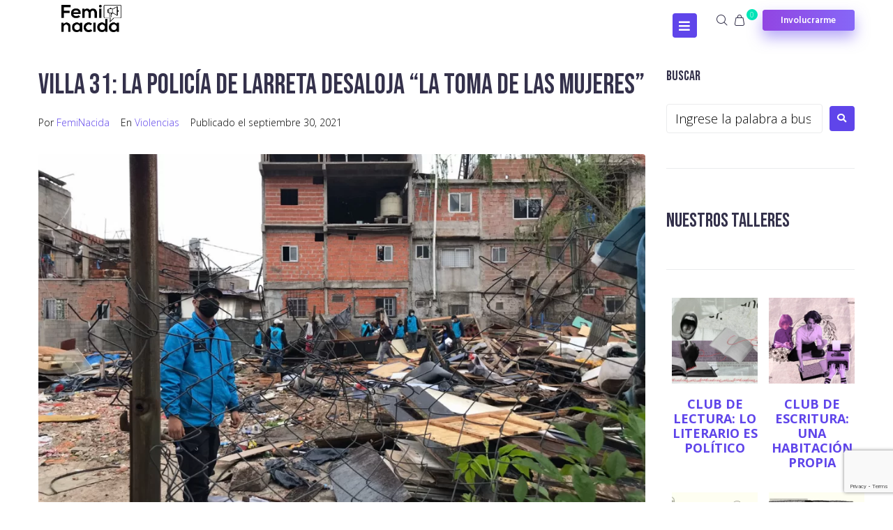

--- FILE ---
content_type: text/html; charset=utf-8
request_url: https://www.google.com/recaptcha/api2/anchor?ar=1&k=6LfeJhEoAAAAAATBmw9ytGQtb9y1lUe4KVIeAirD&co=aHR0cHM6Ly93d3cuZmVtaW5hY2lkYS5jb20uYXI6NDQz&hl=en&v=PoyoqOPhxBO7pBk68S4YbpHZ&size=invisible&anchor-ms=20000&execute-ms=30000&cb=fio9ylvvunoi
body_size: 48842
content:
<!DOCTYPE HTML><html dir="ltr" lang="en"><head><meta http-equiv="Content-Type" content="text/html; charset=UTF-8">
<meta http-equiv="X-UA-Compatible" content="IE=edge">
<title>reCAPTCHA</title>
<style type="text/css">
/* cyrillic-ext */
@font-face {
  font-family: 'Roboto';
  font-style: normal;
  font-weight: 400;
  font-stretch: 100%;
  src: url(//fonts.gstatic.com/s/roboto/v48/KFO7CnqEu92Fr1ME7kSn66aGLdTylUAMa3GUBHMdazTgWw.woff2) format('woff2');
  unicode-range: U+0460-052F, U+1C80-1C8A, U+20B4, U+2DE0-2DFF, U+A640-A69F, U+FE2E-FE2F;
}
/* cyrillic */
@font-face {
  font-family: 'Roboto';
  font-style: normal;
  font-weight: 400;
  font-stretch: 100%;
  src: url(//fonts.gstatic.com/s/roboto/v48/KFO7CnqEu92Fr1ME7kSn66aGLdTylUAMa3iUBHMdazTgWw.woff2) format('woff2');
  unicode-range: U+0301, U+0400-045F, U+0490-0491, U+04B0-04B1, U+2116;
}
/* greek-ext */
@font-face {
  font-family: 'Roboto';
  font-style: normal;
  font-weight: 400;
  font-stretch: 100%;
  src: url(//fonts.gstatic.com/s/roboto/v48/KFO7CnqEu92Fr1ME7kSn66aGLdTylUAMa3CUBHMdazTgWw.woff2) format('woff2');
  unicode-range: U+1F00-1FFF;
}
/* greek */
@font-face {
  font-family: 'Roboto';
  font-style: normal;
  font-weight: 400;
  font-stretch: 100%;
  src: url(//fonts.gstatic.com/s/roboto/v48/KFO7CnqEu92Fr1ME7kSn66aGLdTylUAMa3-UBHMdazTgWw.woff2) format('woff2');
  unicode-range: U+0370-0377, U+037A-037F, U+0384-038A, U+038C, U+038E-03A1, U+03A3-03FF;
}
/* math */
@font-face {
  font-family: 'Roboto';
  font-style: normal;
  font-weight: 400;
  font-stretch: 100%;
  src: url(//fonts.gstatic.com/s/roboto/v48/KFO7CnqEu92Fr1ME7kSn66aGLdTylUAMawCUBHMdazTgWw.woff2) format('woff2');
  unicode-range: U+0302-0303, U+0305, U+0307-0308, U+0310, U+0312, U+0315, U+031A, U+0326-0327, U+032C, U+032F-0330, U+0332-0333, U+0338, U+033A, U+0346, U+034D, U+0391-03A1, U+03A3-03A9, U+03B1-03C9, U+03D1, U+03D5-03D6, U+03F0-03F1, U+03F4-03F5, U+2016-2017, U+2034-2038, U+203C, U+2040, U+2043, U+2047, U+2050, U+2057, U+205F, U+2070-2071, U+2074-208E, U+2090-209C, U+20D0-20DC, U+20E1, U+20E5-20EF, U+2100-2112, U+2114-2115, U+2117-2121, U+2123-214F, U+2190, U+2192, U+2194-21AE, U+21B0-21E5, U+21F1-21F2, U+21F4-2211, U+2213-2214, U+2216-22FF, U+2308-230B, U+2310, U+2319, U+231C-2321, U+2336-237A, U+237C, U+2395, U+239B-23B7, U+23D0, U+23DC-23E1, U+2474-2475, U+25AF, U+25B3, U+25B7, U+25BD, U+25C1, U+25CA, U+25CC, U+25FB, U+266D-266F, U+27C0-27FF, U+2900-2AFF, U+2B0E-2B11, U+2B30-2B4C, U+2BFE, U+3030, U+FF5B, U+FF5D, U+1D400-1D7FF, U+1EE00-1EEFF;
}
/* symbols */
@font-face {
  font-family: 'Roboto';
  font-style: normal;
  font-weight: 400;
  font-stretch: 100%;
  src: url(//fonts.gstatic.com/s/roboto/v48/KFO7CnqEu92Fr1ME7kSn66aGLdTylUAMaxKUBHMdazTgWw.woff2) format('woff2');
  unicode-range: U+0001-000C, U+000E-001F, U+007F-009F, U+20DD-20E0, U+20E2-20E4, U+2150-218F, U+2190, U+2192, U+2194-2199, U+21AF, U+21E6-21F0, U+21F3, U+2218-2219, U+2299, U+22C4-22C6, U+2300-243F, U+2440-244A, U+2460-24FF, U+25A0-27BF, U+2800-28FF, U+2921-2922, U+2981, U+29BF, U+29EB, U+2B00-2BFF, U+4DC0-4DFF, U+FFF9-FFFB, U+10140-1018E, U+10190-1019C, U+101A0, U+101D0-101FD, U+102E0-102FB, U+10E60-10E7E, U+1D2C0-1D2D3, U+1D2E0-1D37F, U+1F000-1F0FF, U+1F100-1F1AD, U+1F1E6-1F1FF, U+1F30D-1F30F, U+1F315, U+1F31C, U+1F31E, U+1F320-1F32C, U+1F336, U+1F378, U+1F37D, U+1F382, U+1F393-1F39F, U+1F3A7-1F3A8, U+1F3AC-1F3AF, U+1F3C2, U+1F3C4-1F3C6, U+1F3CA-1F3CE, U+1F3D4-1F3E0, U+1F3ED, U+1F3F1-1F3F3, U+1F3F5-1F3F7, U+1F408, U+1F415, U+1F41F, U+1F426, U+1F43F, U+1F441-1F442, U+1F444, U+1F446-1F449, U+1F44C-1F44E, U+1F453, U+1F46A, U+1F47D, U+1F4A3, U+1F4B0, U+1F4B3, U+1F4B9, U+1F4BB, U+1F4BF, U+1F4C8-1F4CB, U+1F4D6, U+1F4DA, U+1F4DF, U+1F4E3-1F4E6, U+1F4EA-1F4ED, U+1F4F7, U+1F4F9-1F4FB, U+1F4FD-1F4FE, U+1F503, U+1F507-1F50B, U+1F50D, U+1F512-1F513, U+1F53E-1F54A, U+1F54F-1F5FA, U+1F610, U+1F650-1F67F, U+1F687, U+1F68D, U+1F691, U+1F694, U+1F698, U+1F6AD, U+1F6B2, U+1F6B9-1F6BA, U+1F6BC, U+1F6C6-1F6CF, U+1F6D3-1F6D7, U+1F6E0-1F6EA, U+1F6F0-1F6F3, U+1F6F7-1F6FC, U+1F700-1F7FF, U+1F800-1F80B, U+1F810-1F847, U+1F850-1F859, U+1F860-1F887, U+1F890-1F8AD, U+1F8B0-1F8BB, U+1F8C0-1F8C1, U+1F900-1F90B, U+1F93B, U+1F946, U+1F984, U+1F996, U+1F9E9, U+1FA00-1FA6F, U+1FA70-1FA7C, U+1FA80-1FA89, U+1FA8F-1FAC6, U+1FACE-1FADC, U+1FADF-1FAE9, U+1FAF0-1FAF8, U+1FB00-1FBFF;
}
/* vietnamese */
@font-face {
  font-family: 'Roboto';
  font-style: normal;
  font-weight: 400;
  font-stretch: 100%;
  src: url(//fonts.gstatic.com/s/roboto/v48/KFO7CnqEu92Fr1ME7kSn66aGLdTylUAMa3OUBHMdazTgWw.woff2) format('woff2');
  unicode-range: U+0102-0103, U+0110-0111, U+0128-0129, U+0168-0169, U+01A0-01A1, U+01AF-01B0, U+0300-0301, U+0303-0304, U+0308-0309, U+0323, U+0329, U+1EA0-1EF9, U+20AB;
}
/* latin-ext */
@font-face {
  font-family: 'Roboto';
  font-style: normal;
  font-weight: 400;
  font-stretch: 100%;
  src: url(//fonts.gstatic.com/s/roboto/v48/KFO7CnqEu92Fr1ME7kSn66aGLdTylUAMa3KUBHMdazTgWw.woff2) format('woff2');
  unicode-range: U+0100-02BA, U+02BD-02C5, U+02C7-02CC, U+02CE-02D7, U+02DD-02FF, U+0304, U+0308, U+0329, U+1D00-1DBF, U+1E00-1E9F, U+1EF2-1EFF, U+2020, U+20A0-20AB, U+20AD-20C0, U+2113, U+2C60-2C7F, U+A720-A7FF;
}
/* latin */
@font-face {
  font-family: 'Roboto';
  font-style: normal;
  font-weight: 400;
  font-stretch: 100%;
  src: url(//fonts.gstatic.com/s/roboto/v48/KFO7CnqEu92Fr1ME7kSn66aGLdTylUAMa3yUBHMdazQ.woff2) format('woff2');
  unicode-range: U+0000-00FF, U+0131, U+0152-0153, U+02BB-02BC, U+02C6, U+02DA, U+02DC, U+0304, U+0308, U+0329, U+2000-206F, U+20AC, U+2122, U+2191, U+2193, U+2212, U+2215, U+FEFF, U+FFFD;
}
/* cyrillic-ext */
@font-face {
  font-family: 'Roboto';
  font-style: normal;
  font-weight: 500;
  font-stretch: 100%;
  src: url(//fonts.gstatic.com/s/roboto/v48/KFO7CnqEu92Fr1ME7kSn66aGLdTylUAMa3GUBHMdazTgWw.woff2) format('woff2');
  unicode-range: U+0460-052F, U+1C80-1C8A, U+20B4, U+2DE0-2DFF, U+A640-A69F, U+FE2E-FE2F;
}
/* cyrillic */
@font-face {
  font-family: 'Roboto';
  font-style: normal;
  font-weight: 500;
  font-stretch: 100%;
  src: url(//fonts.gstatic.com/s/roboto/v48/KFO7CnqEu92Fr1ME7kSn66aGLdTylUAMa3iUBHMdazTgWw.woff2) format('woff2');
  unicode-range: U+0301, U+0400-045F, U+0490-0491, U+04B0-04B1, U+2116;
}
/* greek-ext */
@font-face {
  font-family: 'Roboto';
  font-style: normal;
  font-weight: 500;
  font-stretch: 100%;
  src: url(//fonts.gstatic.com/s/roboto/v48/KFO7CnqEu92Fr1ME7kSn66aGLdTylUAMa3CUBHMdazTgWw.woff2) format('woff2');
  unicode-range: U+1F00-1FFF;
}
/* greek */
@font-face {
  font-family: 'Roboto';
  font-style: normal;
  font-weight: 500;
  font-stretch: 100%;
  src: url(//fonts.gstatic.com/s/roboto/v48/KFO7CnqEu92Fr1ME7kSn66aGLdTylUAMa3-UBHMdazTgWw.woff2) format('woff2');
  unicode-range: U+0370-0377, U+037A-037F, U+0384-038A, U+038C, U+038E-03A1, U+03A3-03FF;
}
/* math */
@font-face {
  font-family: 'Roboto';
  font-style: normal;
  font-weight: 500;
  font-stretch: 100%;
  src: url(//fonts.gstatic.com/s/roboto/v48/KFO7CnqEu92Fr1ME7kSn66aGLdTylUAMawCUBHMdazTgWw.woff2) format('woff2');
  unicode-range: U+0302-0303, U+0305, U+0307-0308, U+0310, U+0312, U+0315, U+031A, U+0326-0327, U+032C, U+032F-0330, U+0332-0333, U+0338, U+033A, U+0346, U+034D, U+0391-03A1, U+03A3-03A9, U+03B1-03C9, U+03D1, U+03D5-03D6, U+03F0-03F1, U+03F4-03F5, U+2016-2017, U+2034-2038, U+203C, U+2040, U+2043, U+2047, U+2050, U+2057, U+205F, U+2070-2071, U+2074-208E, U+2090-209C, U+20D0-20DC, U+20E1, U+20E5-20EF, U+2100-2112, U+2114-2115, U+2117-2121, U+2123-214F, U+2190, U+2192, U+2194-21AE, U+21B0-21E5, U+21F1-21F2, U+21F4-2211, U+2213-2214, U+2216-22FF, U+2308-230B, U+2310, U+2319, U+231C-2321, U+2336-237A, U+237C, U+2395, U+239B-23B7, U+23D0, U+23DC-23E1, U+2474-2475, U+25AF, U+25B3, U+25B7, U+25BD, U+25C1, U+25CA, U+25CC, U+25FB, U+266D-266F, U+27C0-27FF, U+2900-2AFF, U+2B0E-2B11, U+2B30-2B4C, U+2BFE, U+3030, U+FF5B, U+FF5D, U+1D400-1D7FF, U+1EE00-1EEFF;
}
/* symbols */
@font-face {
  font-family: 'Roboto';
  font-style: normal;
  font-weight: 500;
  font-stretch: 100%;
  src: url(//fonts.gstatic.com/s/roboto/v48/KFO7CnqEu92Fr1ME7kSn66aGLdTylUAMaxKUBHMdazTgWw.woff2) format('woff2');
  unicode-range: U+0001-000C, U+000E-001F, U+007F-009F, U+20DD-20E0, U+20E2-20E4, U+2150-218F, U+2190, U+2192, U+2194-2199, U+21AF, U+21E6-21F0, U+21F3, U+2218-2219, U+2299, U+22C4-22C6, U+2300-243F, U+2440-244A, U+2460-24FF, U+25A0-27BF, U+2800-28FF, U+2921-2922, U+2981, U+29BF, U+29EB, U+2B00-2BFF, U+4DC0-4DFF, U+FFF9-FFFB, U+10140-1018E, U+10190-1019C, U+101A0, U+101D0-101FD, U+102E0-102FB, U+10E60-10E7E, U+1D2C0-1D2D3, U+1D2E0-1D37F, U+1F000-1F0FF, U+1F100-1F1AD, U+1F1E6-1F1FF, U+1F30D-1F30F, U+1F315, U+1F31C, U+1F31E, U+1F320-1F32C, U+1F336, U+1F378, U+1F37D, U+1F382, U+1F393-1F39F, U+1F3A7-1F3A8, U+1F3AC-1F3AF, U+1F3C2, U+1F3C4-1F3C6, U+1F3CA-1F3CE, U+1F3D4-1F3E0, U+1F3ED, U+1F3F1-1F3F3, U+1F3F5-1F3F7, U+1F408, U+1F415, U+1F41F, U+1F426, U+1F43F, U+1F441-1F442, U+1F444, U+1F446-1F449, U+1F44C-1F44E, U+1F453, U+1F46A, U+1F47D, U+1F4A3, U+1F4B0, U+1F4B3, U+1F4B9, U+1F4BB, U+1F4BF, U+1F4C8-1F4CB, U+1F4D6, U+1F4DA, U+1F4DF, U+1F4E3-1F4E6, U+1F4EA-1F4ED, U+1F4F7, U+1F4F9-1F4FB, U+1F4FD-1F4FE, U+1F503, U+1F507-1F50B, U+1F50D, U+1F512-1F513, U+1F53E-1F54A, U+1F54F-1F5FA, U+1F610, U+1F650-1F67F, U+1F687, U+1F68D, U+1F691, U+1F694, U+1F698, U+1F6AD, U+1F6B2, U+1F6B9-1F6BA, U+1F6BC, U+1F6C6-1F6CF, U+1F6D3-1F6D7, U+1F6E0-1F6EA, U+1F6F0-1F6F3, U+1F6F7-1F6FC, U+1F700-1F7FF, U+1F800-1F80B, U+1F810-1F847, U+1F850-1F859, U+1F860-1F887, U+1F890-1F8AD, U+1F8B0-1F8BB, U+1F8C0-1F8C1, U+1F900-1F90B, U+1F93B, U+1F946, U+1F984, U+1F996, U+1F9E9, U+1FA00-1FA6F, U+1FA70-1FA7C, U+1FA80-1FA89, U+1FA8F-1FAC6, U+1FACE-1FADC, U+1FADF-1FAE9, U+1FAF0-1FAF8, U+1FB00-1FBFF;
}
/* vietnamese */
@font-face {
  font-family: 'Roboto';
  font-style: normal;
  font-weight: 500;
  font-stretch: 100%;
  src: url(//fonts.gstatic.com/s/roboto/v48/KFO7CnqEu92Fr1ME7kSn66aGLdTylUAMa3OUBHMdazTgWw.woff2) format('woff2');
  unicode-range: U+0102-0103, U+0110-0111, U+0128-0129, U+0168-0169, U+01A0-01A1, U+01AF-01B0, U+0300-0301, U+0303-0304, U+0308-0309, U+0323, U+0329, U+1EA0-1EF9, U+20AB;
}
/* latin-ext */
@font-face {
  font-family: 'Roboto';
  font-style: normal;
  font-weight: 500;
  font-stretch: 100%;
  src: url(//fonts.gstatic.com/s/roboto/v48/KFO7CnqEu92Fr1ME7kSn66aGLdTylUAMa3KUBHMdazTgWw.woff2) format('woff2');
  unicode-range: U+0100-02BA, U+02BD-02C5, U+02C7-02CC, U+02CE-02D7, U+02DD-02FF, U+0304, U+0308, U+0329, U+1D00-1DBF, U+1E00-1E9F, U+1EF2-1EFF, U+2020, U+20A0-20AB, U+20AD-20C0, U+2113, U+2C60-2C7F, U+A720-A7FF;
}
/* latin */
@font-face {
  font-family: 'Roboto';
  font-style: normal;
  font-weight: 500;
  font-stretch: 100%;
  src: url(//fonts.gstatic.com/s/roboto/v48/KFO7CnqEu92Fr1ME7kSn66aGLdTylUAMa3yUBHMdazQ.woff2) format('woff2');
  unicode-range: U+0000-00FF, U+0131, U+0152-0153, U+02BB-02BC, U+02C6, U+02DA, U+02DC, U+0304, U+0308, U+0329, U+2000-206F, U+20AC, U+2122, U+2191, U+2193, U+2212, U+2215, U+FEFF, U+FFFD;
}
/* cyrillic-ext */
@font-face {
  font-family: 'Roboto';
  font-style: normal;
  font-weight: 900;
  font-stretch: 100%;
  src: url(//fonts.gstatic.com/s/roboto/v48/KFO7CnqEu92Fr1ME7kSn66aGLdTylUAMa3GUBHMdazTgWw.woff2) format('woff2');
  unicode-range: U+0460-052F, U+1C80-1C8A, U+20B4, U+2DE0-2DFF, U+A640-A69F, U+FE2E-FE2F;
}
/* cyrillic */
@font-face {
  font-family: 'Roboto';
  font-style: normal;
  font-weight: 900;
  font-stretch: 100%;
  src: url(//fonts.gstatic.com/s/roboto/v48/KFO7CnqEu92Fr1ME7kSn66aGLdTylUAMa3iUBHMdazTgWw.woff2) format('woff2');
  unicode-range: U+0301, U+0400-045F, U+0490-0491, U+04B0-04B1, U+2116;
}
/* greek-ext */
@font-face {
  font-family: 'Roboto';
  font-style: normal;
  font-weight: 900;
  font-stretch: 100%;
  src: url(//fonts.gstatic.com/s/roboto/v48/KFO7CnqEu92Fr1ME7kSn66aGLdTylUAMa3CUBHMdazTgWw.woff2) format('woff2');
  unicode-range: U+1F00-1FFF;
}
/* greek */
@font-face {
  font-family: 'Roboto';
  font-style: normal;
  font-weight: 900;
  font-stretch: 100%;
  src: url(//fonts.gstatic.com/s/roboto/v48/KFO7CnqEu92Fr1ME7kSn66aGLdTylUAMa3-UBHMdazTgWw.woff2) format('woff2');
  unicode-range: U+0370-0377, U+037A-037F, U+0384-038A, U+038C, U+038E-03A1, U+03A3-03FF;
}
/* math */
@font-face {
  font-family: 'Roboto';
  font-style: normal;
  font-weight: 900;
  font-stretch: 100%;
  src: url(//fonts.gstatic.com/s/roboto/v48/KFO7CnqEu92Fr1ME7kSn66aGLdTylUAMawCUBHMdazTgWw.woff2) format('woff2');
  unicode-range: U+0302-0303, U+0305, U+0307-0308, U+0310, U+0312, U+0315, U+031A, U+0326-0327, U+032C, U+032F-0330, U+0332-0333, U+0338, U+033A, U+0346, U+034D, U+0391-03A1, U+03A3-03A9, U+03B1-03C9, U+03D1, U+03D5-03D6, U+03F0-03F1, U+03F4-03F5, U+2016-2017, U+2034-2038, U+203C, U+2040, U+2043, U+2047, U+2050, U+2057, U+205F, U+2070-2071, U+2074-208E, U+2090-209C, U+20D0-20DC, U+20E1, U+20E5-20EF, U+2100-2112, U+2114-2115, U+2117-2121, U+2123-214F, U+2190, U+2192, U+2194-21AE, U+21B0-21E5, U+21F1-21F2, U+21F4-2211, U+2213-2214, U+2216-22FF, U+2308-230B, U+2310, U+2319, U+231C-2321, U+2336-237A, U+237C, U+2395, U+239B-23B7, U+23D0, U+23DC-23E1, U+2474-2475, U+25AF, U+25B3, U+25B7, U+25BD, U+25C1, U+25CA, U+25CC, U+25FB, U+266D-266F, U+27C0-27FF, U+2900-2AFF, U+2B0E-2B11, U+2B30-2B4C, U+2BFE, U+3030, U+FF5B, U+FF5D, U+1D400-1D7FF, U+1EE00-1EEFF;
}
/* symbols */
@font-face {
  font-family: 'Roboto';
  font-style: normal;
  font-weight: 900;
  font-stretch: 100%;
  src: url(//fonts.gstatic.com/s/roboto/v48/KFO7CnqEu92Fr1ME7kSn66aGLdTylUAMaxKUBHMdazTgWw.woff2) format('woff2');
  unicode-range: U+0001-000C, U+000E-001F, U+007F-009F, U+20DD-20E0, U+20E2-20E4, U+2150-218F, U+2190, U+2192, U+2194-2199, U+21AF, U+21E6-21F0, U+21F3, U+2218-2219, U+2299, U+22C4-22C6, U+2300-243F, U+2440-244A, U+2460-24FF, U+25A0-27BF, U+2800-28FF, U+2921-2922, U+2981, U+29BF, U+29EB, U+2B00-2BFF, U+4DC0-4DFF, U+FFF9-FFFB, U+10140-1018E, U+10190-1019C, U+101A0, U+101D0-101FD, U+102E0-102FB, U+10E60-10E7E, U+1D2C0-1D2D3, U+1D2E0-1D37F, U+1F000-1F0FF, U+1F100-1F1AD, U+1F1E6-1F1FF, U+1F30D-1F30F, U+1F315, U+1F31C, U+1F31E, U+1F320-1F32C, U+1F336, U+1F378, U+1F37D, U+1F382, U+1F393-1F39F, U+1F3A7-1F3A8, U+1F3AC-1F3AF, U+1F3C2, U+1F3C4-1F3C6, U+1F3CA-1F3CE, U+1F3D4-1F3E0, U+1F3ED, U+1F3F1-1F3F3, U+1F3F5-1F3F7, U+1F408, U+1F415, U+1F41F, U+1F426, U+1F43F, U+1F441-1F442, U+1F444, U+1F446-1F449, U+1F44C-1F44E, U+1F453, U+1F46A, U+1F47D, U+1F4A3, U+1F4B0, U+1F4B3, U+1F4B9, U+1F4BB, U+1F4BF, U+1F4C8-1F4CB, U+1F4D6, U+1F4DA, U+1F4DF, U+1F4E3-1F4E6, U+1F4EA-1F4ED, U+1F4F7, U+1F4F9-1F4FB, U+1F4FD-1F4FE, U+1F503, U+1F507-1F50B, U+1F50D, U+1F512-1F513, U+1F53E-1F54A, U+1F54F-1F5FA, U+1F610, U+1F650-1F67F, U+1F687, U+1F68D, U+1F691, U+1F694, U+1F698, U+1F6AD, U+1F6B2, U+1F6B9-1F6BA, U+1F6BC, U+1F6C6-1F6CF, U+1F6D3-1F6D7, U+1F6E0-1F6EA, U+1F6F0-1F6F3, U+1F6F7-1F6FC, U+1F700-1F7FF, U+1F800-1F80B, U+1F810-1F847, U+1F850-1F859, U+1F860-1F887, U+1F890-1F8AD, U+1F8B0-1F8BB, U+1F8C0-1F8C1, U+1F900-1F90B, U+1F93B, U+1F946, U+1F984, U+1F996, U+1F9E9, U+1FA00-1FA6F, U+1FA70-1FA7C, U+1FA80-1FA89, U+1FA8F-1FAC6, U+1FACE-1FADC, U+1FADF-1FAE9, U+1FAF0-1FAF8, U+1FB00-1FBFF;
}
/* vietnamese */
@font-face {
  font-family: 'Roboto';
  font-style: normal;
  font-weight: 900;
  font-stretch: 100%;
  src: url(//fonts.gstatic.com/s/roboto/v48/KFO7CnqEu92Fr1ME7kSn66aGLdTylUAMa3OUBHMdazTgWw.woff2) format('woff2');
  unicode-range: U+0102-0103, U+0110-0111, U+0128-0129, U+0168-0169, U+01A0-01A1, U+01AF-01B0, U+0300-0301, U+0303-0304, U+0308-0309, U+0323, U+0329, U+1EA0-1EF9, U+20AB;
}
/* latin-ext */
@font-face {
  font-family: 'Roboto';
  font-style: normal;
  font-weight: 900;
  font-stretch: 100%;
  src: url(//fonts.gstatic.com/s/roboto/v48/KFO7CnqEu92Fr1ME7kSn66aGLdTylUAMa3KUBHMdazTgWw.woff2) format('woff2');
  unicode-range: U+0100-02BA, U+02BD-02C5, U+02C7-02CC, U+02CE-02D7, U+02DD-02FF, U+0304, U+0308, U+0329, U+1D00-1DBF, U+1E00-1E9F, U+1EF2-1EFF, U+2020, U+20A0-20AB, U+20AD-20C0, U+2113, U+2C60-2C7F, U+A720-A7FF;
}
/* latin */
@font-face {
  font-family: 'Roboto';
  font-style: normal;
  font-weight: 900;
  font-stretch: 100%;
  src: url(//fonts.gstatic.com/s/roboto/v48/KFO7CnqEu92Fr1ME7kSn66aGLdTylUAMa3yUBHMdazQ.woff2) format('woff2');
  unicode-range: U+0000-00FF, U+0131, U+0152-0153, U+02BB-02BC, U+02C6, U+02DA, U+02DC, U+0304, U+0308, U+0329, U+2000-206F, U+20AC, U+2122, U+2191, U+2193, U+2212, U+2215, U+FEFF, U+FFFD;
}

</style>
<link rel="stylesheet" type="text/css" href="https://www.gstatic.com/recaptcha/releases/PoyoqOPhxBO7pBk68S4YbpHZ/styles__ltr.css">
<script nonce="8lErCZNo5aKcYABblYznWw" type="text/javascript">window['__recaptcha_api'] = 'https://www.google.com/recaptcha/api2/';</script>
<script type="text/javascript" src="https://www.gstatic.com/recaptcha/releases/PoyoqOPhxBO7pBk68S4YbpHZ/recaptcha__en.js" nonce="8lErCZNo5aKcYABblYznWw">
      
    </script></head>
<body><div id="rc-anchor-alert" class="rc-anchor-alert"></div>
<input type="hidden" id="recaptcha-token" value="[base64]">
<script type="text/javascript" nonce="8lErCZNo5aKcYABblYznWw">
      recaptcha.anchor.Main.init("[\x22ainput\x22,[\x22bgdata\x22,\x22\x22,\[base64]/[base64]/UltIKytdPWE6KGE8MjA0OD9SW0grK109YT4+NnwxOTI6KChhJjY0NTEyKT09NTUyOTYmJnErMTxoLmxlbmd0aCYmKGguY2hhckNvZGVBdChxKzEpJjY0NTEyKT09NTYzMjA/[base64]/MjU1OlI/[base64]/[base64]/[base64]/[base64]/[base64]/[base64]/[base64]/[base64]/[base64]/[base64]\x22,\[base64]\\u003d\x22,\x22HibDgkjDlnLDqkxKwq1Hw7k2d8KUw6wZwqpBIipIw7XCpgbDuEU/w61dZDnCoMK7ciI7wpkyW8OzZsO+wo3DusKTZ01TwpsBwq0tM8OZw4IJNsKhw4ttesKRwp1hZ8OWwowDL8KyB8OWLsK5G8OYd8OyMSLCqsKsw69owq/DpDPCgXPChsKswqs9ZVkcPUfCk8OBwoDDiAzCrMKDfMKQLgEcSsK6wrdAEMOzwrkYTMOGwptfW8OkHsOqw4YEI8KJCcOIwq3CmX5Lw7wYX0XDuVPCm8KJwovDkmY/OCjDscOqwqo9w4XCn8O9w6jDq0XCogs9Jm08D8OlwrRraMO4w53ClsKIQMKhDcKowpIZwp/DgWDCkcK3eEsvGAbDlMKXF8OIwo/DrcKSZAPCjQXDsWZGw7LChsOCw5wXwrPCn27Dq3LDkjVZR0UME8KedsOPVsOnw7Y0wrEJDwrDrGcRw71vB2jDsMO9wpRkfMK3wocmSVtGwqNFw4Y6QMOWfRjDt0UsfMO2LhAZYsKKwqgcw6vDksOCWxfDsRzDkRnCr8O5MwnChMOuw6vDg0XCnsOjwqfDsQtYw4/CvMOmMTlYwqI8w50rHR/DnGZLMcO9wrh8wp/DtwV1woN9Q8ORQMKgwrjCkcKRwrPCqWsswqN7wrvCgMOSwpzDrW7DucOMCMKlwpnCsTJCBV0iHi3CicK1wolkw6pEwqEKGMKdLMKiwqLDuAXCtSwRw7xuL3/DqcKtwrtceExNPcKFwq4sZ8OXfnV9w7AWwrlhCx7CrsORw4/ChMOeKQxmw67DkcKOwqnDsRLDnFbDi2/CscO3w55Ew6wdw7/DoRjCjBgdwr8KQjDDmMKMLQDDsMKTMgPCv8O1esKAWR/DmsKww7HCvEcnI8OCw4jCvw8Hw6NFwqjDgyUlw4oXSD14Q8Onwo1Tw60Qw6k7NklPw68AwppcRFoyM8Okw4zDsH5Ow4p6SRg2VmvDrMKlw71Ka8OgKcOrIcOkH8KiwqHCqjQzw5nCpMK/KsKTw5F3FMOzbxpMAHZIwrpkwrRwJMOrDWLDqwwyKsO7wr/DrsK3w7wvJj7Dh8O/RUxTJ8KYwqrCrsKnw7nDusOYwoXDgsOfw6XClWttccK5wrclZSwpw5jDkA7DhMOZw4nDssOcYsOUwqzCjcK9wp/CnSVOwp0nQsOBwrd2wpZTw4bDvMOEFFXCgW3CjTRYwr4ZD8OBwp7DmMKgc8Odw7nCjsKQw5NfDiXDhsKWwovCuMO2W0XDqGJJwpbDrggyw4vChnnCgkdXXGBjUMOgLkdqalzDvW7CgMO4wrDChcO9MVHCm3/[base64]/ClSdINMKJTSXDih8LVHrDjMK1dXbCgsOpw7t7wrHCi8KTLMOGVgDDs8OwJ2l0ZmspacO8CmMlw7lWPsO7w73CpH1kAULCkyrCpUxYS8KFwo9qV3JGcRXCg8Kdw6MTLcK0XMOlaV5Vw75gwoXCr2HCi8Kyw6XDtcKhw4fDi2sXwp7Cpk4sw5LDpMKLTMK8w4/[base64]/CqsOoXMK/w5wOOsKQwpVWwptXwrpgRsKMw6DCmMOrwqkREsKuf8OUTQnDhsKFwq/ChcKdwrPCiGxFCsKfw6PCrX8Zw6fDocOCBcOtwr3CnMOySWtqw4nCjz8twrXCgMK2YVoZTMKtDB7CpMOHwpvDt1wFHMK1UlrDvcKeKwx8QcO8OWpDw7XCvHgPwoV2cSrCiMKvw6zDv8KewrvDvcOsL8Okw4fCr8OPSsOZwqXCsMKGwpHDlgVLH8OHw5PDpMOpw6F/TRAiM8O0wpzDnkdBw5RwwqPDrkNmw77DlVzCqcO4wqTDlcOOwoLDicOdfMOMJcKEXsOZw5hQwpdow4x3w7DCmcO+w5YueMKwUGrCu3jCvxrDtMK4wqjCpHnCncKwdDB2ZS/CuhXCl8O1WMKaWVnDpsKlQU12A8O2bgXCs8KrA8KGwrZ7QT84w4HCtsOywpjDmlltwo/Ct8KTaMOiD8OgA2XCvEo0RAbDhzbCnQnDm3AfwrgzYsO+w7FQJ8O2QcKOWcOWwppCDiPDmcKxw6puFsO0wq5gwr/CkTh9w73Dox97U1ZxNCjCjsKSw4B7worDiMOdw5Buw6/DlGYVw582SsKrScOgS8KpwrTCqsKqITbCr383wrI/woAWwrAjw6t2HcO6w73CjREHFsOAJ2zDn8KfAkXDm306d3bDuAXDi2bDm8K6wrpOwoF6GgvDvBMGwoTCq8K8w5lHTcKYRxbDgRPDj8Obw4E2T8Ojw4lYY8OEwo3Cl8Kvw6XDk8KTwo1+w5sAYcO9wqstwqzCiBVmEcO7w7/CvRhUwo/[base64]/EMOrw4HDqcKuw5TCm8K0JyvCh8Ofwpskw4zDvldAwphxwrTDoz9ewqjCqUJbwq/Ds8KJbDd5E8Orw7QzPlvDtwrCgcKLwp5kwrfCmHLDhMKqw7QuUiwPwrYlw6jCvMK3XcK/[base64]/[base64]/wpIqw4jCjcOsBsK7CcO6Z8OUXcKUw7LDpcOjwq/DjDfCq8OPZMOhwoMICl/DvCzCj8ORwq7ChcKhw4fCl0TCqMOrwr0Hd8KlbcK7SHYdw5Ffw4IjTlMfK8KMcxfDujnCrMOQRCrCoijDiUI8EsOWwoHDnMOGw6lFw6lMw6RWQ8KzSMKQYcO9w5IiXsOAwr0rOVrCk8OiN8OIwpvDgsOmIcK/fCPCqgEUw4VsXzjCvTQhBsKcwrzDvU3Dijdxa8O5BW7DjXfDhcOsc8OywoDDoH8TP8OSPsKnwoIOwrTDu2/[base64]/L8OPw4HCrcKMw6/CssOdw7pzFMO8bDvDgxJ0w6Mdw6pQNsKHKiElQgnCscOIWgFPFkB/wrczwq/Cpz3Cl0hLwoQFGcOeb8OBwpsLbcOfA2YDw5vDgsKdc8OdwoPDtG18M8KRw63CosOWfTTCvMOaD8OCw4DDuMOoJcO8dsOYworCgH8/wpEuwpXDjjxPasKGFDBmw5zDqR7Cq8OzJsONB8K4wozDgcKRasO0w7nDjsORw5IQRmtWwqbCvsKFwrdCP8KFKsOkwr0FasKXwrF/w4zCgsOEfcO4w5/DqMK2LH/DgwvDtcKSw4jCvcKpdnchacOdesOYw7Uswpp6VksqTmlCw6nCpgjCoMK7d1LDgVnDgGUKZkPDowYjDcK8SMO7EjrClXjDvsK/woVwwrcRIjTCp8K1w4Y7DXrCgCLDnnFlFMObw5jCnzZqw7zCm8OsH0Nnw7vDosKmFFvCnEQzw61mVsK3dMKMw6zDmGvDv8K0wobCiMK+wr9CQcONwpTDqjI3w5rCkMOScjLClUg1BADCt1/DqsOiw75rKx3Ckm7DtMOLwpkVwpzDmiLDjCcmwrjCpC7CkMOTHlk+IWrCkzHDr8O7wrzDs8KFTG/Ck1vDr8OKYcOuw4/CsCRsw7ZOCMKqMFRQNcOswosFwrfDgjxXaMOXXUgNw6PDmMKawqnDjcKywpfCvcKmw544MsKbw5BrwrzCgMKZRlIPw53CmcKrwqjCv8O4b8KMw6kMBHtKw6QPwoh+JDV+w6pgJ8KGwqcQKD/[base64]/[base64]/[base64]/CoA7DgXA8ccK1ahHCjMObOg59NEzCt8OUwqXCilQJScO9w7HCqCdJCFvDuhbDp1oJwrU0AMKxw4vCqcK+JzxVw6fDsD/CtEAnwol6w7PDrjg1YRlAwrPCn8K1GsKjDCDChlfDnsK5w4LDj2BEUMK1ZXTDhyHCtsO0wq5ZRzDClsKkbRwfLAvDmMOiwqdow5bDqMO8w6vCqsOUwrzCpS/Cqx0zBSZUw7DCvMOnBBnDmcOmwqlgwoDDjsOJwobDkcOcw4jCl8K0wrDCtcKPS8OZacKIw4/CpCJ5wq3CvW8dJcOLLgllC8OEw4QPwo1Cw7/CocOPL1Qlw64CRMKKw61yw4TDsnDCoWXDtnE6wqrDm3Qow6ANaG/Cvg7DmcOfF8KYHRYqJMONR8OhaH7Dl0/Ct8KpThXDt8KYwqXCrTsBVcOjcsKxwrQsfcOSw67CqhcRw5vCmMOdJRjDsBTCisKew4rDlVzDtXE4W8K6FTzCiVjCmcOQwp8mSMKGSzU8QsKpw4fCiCnDtcK2AcOaw6PDjcKQw5g8RAnCvWLDuC4Awr9IwrPDl8O/w7jCu8Kww4/DiwVxSsKvd1IsYUXDoCcHwpvDvgrCg03CgcOdwpxTw4UbDMOFJ8O3BsKGwqpFaCPCjcKyw6VPV8KjYCHCrsKqwobDnsO1EzLCuDgmQMK9w6LCvQLCvVrCvBfClMK/HsOmw41YJsOddwkSAcOJw7fDv8KFwpZwTmTDlMO3w6rComjDkjvDrGk5fcOYbMODwoLClsOYwpzCsgvDicKcAcKKEl/[base64]/ClsO4w4kWLMOdDMO4QDVMa3QATcOmw4BEwrohwowIw61swrNFw7B2w4PClMOwXDRUwo8xP13CoMOERMKAwqrDrMK3P8OuSD/Dhi7DkcOmQ1/CtsO+wpfCrcOyfcO9TcOobMKcHkHDqMK9SRZowohaMMOMw5cDwp3DksKqNRF5woc4XMKAa8KdFTTDrTPDp8KzB8OuUcOsXMKEEWRmw4FwwrYXw6FVXMOIw7TCtFjDvcOQw53CscKnw7DClMKyw4rCtsOkw7rDmR1wD25LcsKQwqkUZX7CiD/[base64]/CgsKIPHPDqcOQw5PDucOTOBE9wpTDoAjDl8KCw7FKw6IoL8K3EMOnTMKWF3TDl1vCs8KpI2ZCwrRxwqlqwrPDnHkBUXI3I8OVw65+biHCn8K4f8K/BcK/w5daw7HDlBXChWHCoX3DhMKtAcKDCWhLGjNsV8K0OsOQP8O1HlA/w5zDsC7CvcOVXMK7w43CusOqwqxpSsKswrDCtifCrsKqw7nCsRcrwqhQw7DCk8Ksw7PClT3Dlhwjw6rCnsKOw5pdwoTDsTYJwofClWt3N8OhLcOhwpNLw6p0w7rCscOaEwNbwq9hw5XCmD3DrQ7DoWfDpU4WwptUYsKUfnHDohdGJUELQcKowpfCmwlyw4rDoMO/w6LDr1pcG1w3w6TDjxjDkUADIQVBc8KgwoUYb8Ohw6fDnSUwHcOmwo7CgMKgQMO6AcO5wqZFYsOMAFIaasOiw6fCqcKpwqF5w7kLRiHCnX7CvMKFw5LDsMKiNQNwJkRYCWPDu2XCtG3DqjJSwqbCskfCgXXCrcK2w6NBw4VfFDxmHMO1wq7ClUoMw5DCkQBPwpzChWE/w6gZw5ldw5cOwpnCmsOYLsOIwrh2QXpFw6PDg1DCocKcCl5QwovCpjopAsKnCj89BjYDMsOLwp7DjMKSc8KqwrDDrzHDhwrCijgNw7LDrBHDpSHCusOLVHN4wpvCvgLDvxrCmsKUEAoPcMKRw5h3MUjDocKqw6zDmMKfT8Okw4MEfAhjVSzCgH/Cl8OeSsOMLETCqDFydsOew49aw5I5wrXDosOywpfCm8OCPsOZZkrDssOjwpfCuXdXwrMQZsK5w6d3fMOmNHbDlm/CuiYrJsKXUWbDhMKewrrDuDXDlWDCg8KeWXJHwqjDgwDClWfDtzZUBsKifsOYH0rDksKAwqbDhMKlZA/CmkkRBcOQN8Omwot+w5DCnsOcNsKYw7nCky3CpV/ClWoWZsKuSQ9yw5XCnidHfsOnwpDCp1fDnwMiwqVNwokdVlHDt0XDpk3DhRrDsEPDqRHCmsO2wqo9w5tew5TCqmlAwr9zwr7CsHPCh8KQw4nCnMONesO0woVBJgVswprCisOZw4MVw6TCt8KdPTvDrhLDjxPCmsOdS8OYw5d3w5B9wrp/w60ow54Jw5rDp8Kif8OUwrXDgcKcY8KsVcKrHcKzJ8OYw4zCgVQ+w4Brw4AQw5rDlCfCvE/CulfDnUPCg13CoXA3IFo1wrTDviLDnsO8UjZYKF7DtsKqW37DoD/Dok3CiMKrw6jCqcKaFGrCl01/wrNhw4tlwqw9w75ndcOSFXkqXQ3CgsKcwrRKw5ApVMKVwrZkw5DDlFnCocOpT8K5w6/CuMKOM8K3w4nDoMO0A8KLSsOXw4zDj8OHwpY8w4IkwrTDuG4Jwr/CghDDtcK8wp9Kw6nCoMODXWzCqsOkTi/DqnXCvMKOOyPCl8Kxw7DDsFwvw6h/w6NBLcKPFXN/[base64]/[base64]/Cs8Otw7UWwoRxYcOaKU8EKFFVaG3DqMKfw5wNw5E9w7zDv8K0BsKiScKjKEnCjkPDiMOVSi0+SmJ+wr5yJHrDiMKuesKzwqDDqwXDjsKewp3DkMKcw47Dvi7CnMKZQ3fDmMKlworCssKnwrDDicOpPi/[base64]/[base64]/[base64]/[base64]/Dpx7DinTCqMOpwoJ1NgjCsnYywrBhw750w51nC8OTCyFpw5zCmMKSw43ClDrCkCTCiGbCkULCm0ciWcKTXkJmDMOfwrjDtS5mw7TCpFPCtsK5c8KkckLDtcOowr/Coi3ClEU4w4LCml5TEmUQwqoSGsKuA8KTw4PDgWvCqUvDqMKjDcK4BjdpTRtVw4TDo8KVwrDCjk1dXS/DlB4WD8OHdD96fhzDglnDiic8w7YwwpE3dcKwwrhYw4gCwqw+bcOEVDIwGA/CnEnCrC41ZCM+WwfDpcK3w5EMw4/DksOGw5ZxwrDCl8K2PBxzwo/[base64]/Ch8K5RsKJw6LCh8KLd8KTCMOESC3Dh8KdYFjDvMKDPcO1aE3CqcObdcOgwodSQ8Khw77CtW9XwqYgfBtNwpDDsk3Dn8ODwpTDuMKjTAl5w7bDh8ODwqHCiGDCpgVFwrZVacOadMOMwqXCusKowp/CqHTClMOhWcK+CsKVw6TChDgYYxkofsKqUcObC8K/worDn8Ogw48Iw4hWw4HCrxQ5wrnChmjDi1vCuh3CmmANwqDDhsKuNMOHwox/akQ+wr3CvsOSFX/CpXNVw5QUw4ZVEsKlJ1QicMOpaTrDhEdzwqwNwp3DlcOkUMKBJcOAwqIqw77CiMK4ScKQfsKWUcKPCEwEwpzCgcKMAAjDoGPDssOZSl4cKycaGDHDnMO9JMO2w4ZVC8KKw7FFACLCjSPCt1DCoHDCqMOnXRTDpcOCIsKBw70XfcKFCCjCnMOWHRo/Z8KCOg9Cw5F0dsOBcTfDtsO2wrXCvj9xWcOVc0w+woY7w6LCjMOGJsKNcsOwwr99wrzDj8OGw6XDmlk1HMOqwrhqwpHDrhsAwprDkSHCmsKIw50hwrPDuFTDggFJwoV/CsKxwq3ClEXCj8O5wq/Dq8OawqwwFcOrwqEEP8KNeMKSTsKswoPDuz9kw7dzV0A0KUM6TgPCg8K/Lg7DosOfTMOSw5HCqTbDr8KzQzEmCMOmRGQuQ8OfbhDDtRgLHcKxw5TCqcKXOE7DtkfDgcOcw4TCocOwfcKww6LCpw/ChMKJw4hKwrsOOCDDgQkbwpFnwrd/OVxSwpHCkcOvPcOBU0jDuG4ywpnDg8Kaw4TDvmVCw67Dv8Kvd8K8VhZ2RBfCvHkhRcKMwprDvWgQbF1YfT/Cj0bDmAMTwqQwGnfCmCLDjkJZOMOiw4TDm03Dq8OYTVZaw7hBW0xfw4DDu8Ojw6cvwrsJw6FdworCqRQ1WFXCkUcDRMKPXcKbwo7DoSHCtwLCpzgHWsKswr9VCyXCmMO4wpbCnzXCh8OAwpTDpHlRXXrDnBzCgcO0wq1SwpLCt0s+w6/CuVM5wpvDjnAebsK4XcKTfcKQwqx9wqrDpcOBECXClh/DmRjCqW7Di1HDlErCsybCssKLIsORM8K4IcOdUVzCkiIawo7CmDcuGlkOKAnDjmPCsATCrMKSFlpHwpJJwplkw7PDmcOdfWEWw4PCpcKjw6LCkMK2wqnDj8OXT1jCux03CMKxwrvDjkkXwpJTdk3Cij9qw57Cu8KLYwvCj8K/fMO4w7zDjAgKEcOrwqPCuxhcKsOww44Uw6J2w4PDpVLDpxEhP8OPw4UbwrMjw7gEPcKwSyjChcKzw5IBHcKwWsKudGDDvcKid0IUw4sXw67ClcKhcBfClcOIY8OqUMKmf8O8T8K+KsOkwpTClhJ7wrh/fsOGG8K+w7p8w658fMOhYsKCYcOXAMKiw687DW/CsUfDl8OowqPCu8Ovc8KPw4PDh8K1wqV3BcKzAcOhw40Ew6dBw4haw7Vmw5LDgsKqwoPClxghQcKpJ8KJw7tgwrTDvMKGw64TeCN/w6TCu2RRK1nCoEMvTcKOw609w4zCpRx2w7zDugnDm8KPwp/Dm8Otwo7DosOuwrYXccKpGzLCm8O1KsKvP8KgwrEDw4LDvGE8wo7DoXtyw53DpHN6ViLDvWXCisOSwonDhcO1w4FAMCJ+w7fDv8K7eMK5woVMwqXCsMKww6DDicKTa8Knw4LCihoow5ceTgYaw6cqfsOHXyJVw5A0wr/Cq2o/w6HDmMKuHRwEYxnCixjCrcOLworCmsKXwpxjO2R0w5TDoAnCicKkc0Vaw57Cv8KPwq1Cbng5wrrDonnCgsKewpgoTsKuYMKgwpXDh0/Dn8OBwqxlwpEBIcOxw7sTVsKOw5DCssKiwpTCv0fDnMOBwqFJwqpowrhDZ8Olw75YwrXCiDJgAU7DksO1w7QEWxAxw5jDnBLCvsOlw78Xw7jDjRvDggdubW/Dm0vDnEEvPmLDlyzDlMK1wprCm8KXw4UCR8OCd8Otw4jDuTXCkU7CoRzDgBfDhmbCtMOqwqI9wq52w4xSeDrCqsOswqvDvMK4w4fCoWHDpcKzw4dQfwY7wp4pw6k2ZSXDncOzw5krw4F4HwzDs8K/PMKmRgF6wqZRCRDDgsKHwpTCvcOYQFXCtz/CisOKK8KvDcKnw6LCqsKzPR9uwpHCpcOIPcKnD2jDkkDDu8KMw5EHPDDDiCXDscKvw47DtRJ7aMOWw7IDw6kHwrghXSpmDBAow4HDlz8kFsKNwrJpwp1jwrrCmsKIw43CtlETwostwrwbbEBXwpFAwoY6wpnDsDAzw4bDsMOiw6h/dcODYsOswo0PwoTCswPDpMO4w4rDpMK9wpggTcOdw6woXsObwpjDnsKlwrxpaMK9wotTw7rCsQvCgsKfwqdSJcO/[base64]/[base64]/CtR1cJcKeW2bCkEHDqlvCpcK1S8KYw5DChsOwA8OgdULCi8OGwqVewrM9TsOAwqjDkBPCjMKhby9SwrgewqnCmQ/DsyXCiSoCwrpSOhHCp8OGwqnDpcKWacOYwrvCp2DDtGR0fhjCkEh3d3wjwoTCh8OWd8Kyw7INw5/CulXCksOpAnjCvcOxwp7CvBZ0w559woLDoTHDpMOjw7FbwqoyVQbDrA/DiMKCw4ktwofCkcKXwrPCm8K2GyU5w5zDqAB1OEfCosKsD8OSYcK0wrRSQcOnL8OMwoNTLmF8HV5twoHDrHnCuHUEK8OVNHTDl8KiI1PCosKeEcOuwolbKEPCmDZ4bjbDrkVGwqtIwrvDj2ZRw4o3AsKXcFJ2PcO1w48TwpR5Ug1gN8Ozw58ZbcKfXMK/VcOYZynCuMOMw6NYw4HDicOTw4HDicOdVg7ChcKubMOQcsKdH1fChzjDvsOMw4bCtcOpw69hwr3DtMOxw4zCkMOBbFpGF8KdwoFrw5fCr3JndEnDtFYVZMObw4PDqsO6w4gwHsK8acOFSMK6w4LCoiBkPsOcw5fDnGfDn8OBbhg1wr/[base64]/DicOSR3pKe8K7wq8qwofDmS/[base64]/G3NYLHA1RC8Ow6PDsXxdNcOBw4/DsMKVw5XDhsKMOMORwoXDjMKxw4fDjSE9f8Kib1vDrsOZw69Tw7nDpsOvZ8KmQhrDnj/CqWp2w4bCtMKew6cWa1Y8IMOpLVfCq8OWw7/Dp3ZLacOTCgTDsWpYw6XCncOHdBbCvy1Cw4DCt1jDhQwMfknCpi1wRQ1SbsK5w6vDkGrCicK6ezkOwqxew4fCiUtcQ8KLfDLCpyMHw6/DqnVEQcONw6zCkCBOUD7CtMKZCSwJfhzCoWRTwqxKw5E1TAVIw70/B8OCaMO+AA8DSnlmw5fDoMKJdnHDugRYUTbCiWNkXcKMBcKAw5JMf1lMw5JSwpzChSDCjcOkwp52aDrDm8KeUi3CmCl9woYqAj01EXtQw7PCmsOxwqjDmcOJw6TCkgbCuGJGRsKnw4Z2FsKILHzDon4sw5/Dq8KKwo3DhcKTw4LDoDLDiDLDmcO4w4YLw73CpMKoDWxAM8KiwpvCky/[base64]/aF7CocKAwoHDvHESwp4sL18UAzp4w5hTDxFmw7dQwqpOeQdxw6vDnMKjw7/Cp8Kawo42BcOSwqPChsK7NwHDqHfClsOTX8OsfsOMw47DocO/RCd/cUjCi3gLPsODdcKyR2EtUkQcwpJdwr7Cr8KWPiM9N8KWwrDCgsOiE8O/w53DrMK0HADDqlt5w64gEVZEw6pbw5DDgsK9LcKWXH4pQcOJwroZOEJtYT/[base64]/DgUrCrsONfMKVO8Kaw6bCq8OBw5p1wrrCkjPCrcKpw5zCo2zCucOEccOgCsOOaBTCtsKqN8K1JE5Mwqhcw53DkkvCl8O6w6tOwqIkdF9Ww43DgsOYw6/DlsO3wrXDtsKrwrQiwoppJsKXH8OHw5nCmsKBw5fDrMKMwpc9w7bDqTlwRDIwcMOCwqQHw6jCni/CpBjDn8O0wqjDhSzCvcOvwp1ew6TDjk/[base64]/CnsKbw5IvPcOPE8OUGMO/WlJuRcKawp7CrGgiecOKSl8vQg7Cg2jDqcKHSnFnwrzDuydiwrBqZR3Dn303wp/Ds0TCmW4SXFhCw5LCsW1AYMONwpcGwrLDjT5VwqfCi1NDSMOiAMKKJ8OSV8OuUwTDhBdtw6/CghLDhCNIf8Kxw5ZUwrfDv8O6BMOwCUzCrMK2ZsOgDcKXw7fDt8OyP1RhKcOHw6DCs2XCjXcPwpkTb8K9woXCrMOtHRFdKcOYw6jDk3AcQcKkw4zCjHXDjcOOw45Ve319wp3DnS/Cs8OSw7EhwqDDoMKgwrnDikhQVWbCksKdCsKCwpbChMKNwo4aw7XCi8KaH3rCh8KtUk/[base64]/Du8OSAwoIw6VvwpQMJsOlVMOJSsOzw6waHMKyB3PCglLDs8KiwqtXSF7CvCXCscK1eMOZEcO/[base64]/XMOpwq7DoHZ9wqQ5Q8K8CSnDusOtw4hgwqzCgGVaw53CvxlQw4TDtholwrw6w49MDUHCqMOCCsOBw4A0wq3Cn8Kuw5TCjHTCh8KbT8KbwqrDrMK4QcOQwoTChkXDosOsPnfDonAAWcOgwpDCosO8NlZEwrlLwoMvRV8hTsKSwrnCpsKNw6/Cl2vClcKGwogKGGvCucKzWMOfwobDrwZMwoLChcO7w5ggKsOzw5luasKbZj/CjcO2CzzDrXbChQTDoirDpMOBw6spw67Di0oxTTpSwrTCn3zCkxFqZHIQCsKRQcKUaGjDocOZIU0vXGLDomPDoMObw5wHwqjDgsKDw6gNw5Qdw4TCq1/[base64]/[base64]/[base64]/CmsOBTw7DvV3Cp0XDu8OdwqjDlUFIFUohLicFV8OkYMK8w4XDs27CnlJWw6PCh2obDVDDpFnDt8Obwo3Dh3FBXcK8wpIHw5wwwofDvMOdwqpHf8O6egghwpphw5/CrcKlfDYrJiY4w7xYwr4cwonChXDCtMKDwoEwB8OAworCixDCgRvDrcKvcRfDrS96CyrCgsK5Qip8WgXDu8OuTRZ9acOuw7ZUAMOhw7TCkh7Dhkt9w5tQJ1c+w5sdQ1jDpHnCuHLDlsOFw7DDggA2PgTDtX8swpfDgcKSZT11GkrDmQ4HcsKWwo/CvULCjCPChMO8wqzDk2HCj0/CvMOiwoTDo8KWccO5wrlUP28me1HCjHjClENEw5HDgsOMQEYaMsOfw4/CnmTCtTJCwqLDuXciacOAX2nDnnDCm8OYJ8KFPg3Ds8K8UsKjJ8O6w4bDlC4nWQnDvX4Xw7p/woLDpcKBQcKgN8KAP8OLwqzDhMO+wpU8w4sMw7TCoEzCrhZTVlJjw4o9w7LCuTRZekw+CyFJwo0Td2NPLsOiwpXCpQ7CrwQXNcO7w4N0w7UhwovDg8OPwrM8KzHDqsKbTXjCmV0RwqBxwq/DkcKmfMKvwrdswqXCs19OPsOiw4vDpkfDh17DgsOAw5sJwpFJK01swr/DtcKSw5HCgzBTw6/[base64]/VBhtaHV6ZMOKH2Yowo7Clj/[base64]/ClXbDgHhGWcOWw4HCmVA3KUk+wqTDuGkgwrTCgF1iaHctccOERQR8w6rCp0PClsKkZcKMwofCgkFmwpBiZFUnUyzCicOJw71/w6HDpcOsOWVLTcKnSz3CknLDk8KzZkxyFWvCp8KEFhkxXmcQw6Ezw4PDkDfDrMOrAMK6TBvDq8OLGzPDiMKaJxQrwpPCnU3DjcOPw6jDocKiwpIZw5/DpcO2KCfDsVjCjWItwqcew4/CgStkw53ChX3Cth1Hw5DDvCEdGcO/w7vCvQLDpBZswrkdw5bCmMOQw7p4EnBIIcOqBMK/JMKPwrt2w53DjcKow7URHxkaH8KNHRIiEEUfwpnDvjfCsgdrbCMEw5XDhRZDw7jCt1F4w6XCmgnCrsKMPcKQLlNRwozCqsKgwqLDoMOdw7nDvsOAwrHDssKnwpTDpmbDiWcOw6FgwrLDq1/DhMKcIVcPYQ4yw7YhZWt/wq88IMOnGlNJcwLCq8KDw77DksKbwolOw6pSwqx8fELDhjzCksK+VjBDwplWecOkbcKEwrAfbcK/woYIw6F7DWUUw7A/[base64]/Cp8OhMxPDh8KFQwfDrcK6w5c3UFRiNBchXEbCssOEw77DpXbCmMOyFcOJwrIXwogwUMOQwoRYwr3ClsKdFcOyw79lwo1hesKMP8OswqkKLsKnJcOmw4kPwrMuTgphWxYfdsKXw5HDhi/CqHcHDGbDssKKwpfDiMO1wqvDk8KVNxonw5JhPsO/EUvDo8Ksw4VQw6HCh8O+KMOtwo7CsV4xw6fCscKrw4lKOzZjwrLCvMKedTY+cWrDmsOkwqjDoS4hG8KRwrnDisOcwpbCjsOZKgbDizvCrcOVL8KvwrlqT1gXMjDDjX9SwqvDvnV4cMONwpLCosOeSXopwq8gw53DlirDu0w6wpITW8OFLgl0w7jDlV/CsDBCZznDhTkyD8KSYsKEw4DCn2pPwoVwSsK4wrPDp8K/LcKPw5zDoMO2w78Yw7cHY8KKwr3CpcOeXQ06fMO3WMKbJcOhwrkrUFlHw4okw7EqLRU4IjrDl0JnFsKDR0AGYWEhw4xBC8KNw5/Cg8OqLR0ow70YPMKvPMOewrAvRlvCg3cVWMKvdB/DnsO+L8O1wqR1IsKSw4PDjiAww6sfwrhIbsKUeSjCh8OFBcKJwonDsMOSwoQiWkfCvFHDsSkFwr0Mw6DCpcK4YWXDn8K3Nw/DvMO4R8K6czvCjBtLwo1PwrzCjGArU8O8LAJqwrk4csKkwrnDnFjCjGzDij/[base64]/Ck8KDFsKDekwTwpbCgmjDmi8GbAHCqiTCo8OBwqDDjcOfHFdMwrzCmsKxd0/DicOmw5F3wowRZ8KnP8OwJsKpwotWQsO7w6pFw6nDvEsXLg5tKcODwpxGLMO2ZiUvG3Z4YsKnVcOVwpcww4ViwrVlccOSJsKuCsO/TErCpiNew5dHw5PDr8OOcA5vUMKqwqwqAVzDrFbChjvDtiJuFTPDtgE8W8KiBcKGb2zCgsKXwqHCnX/Dv8OAw6ZCfjBNwr1Yw73CrU5Sw6TDlnYoezbDgsKpNRxkw5hcwrcUw6LCrSxVwo/DvsKmCQw2WSBpw7kewrnDvAk/[base64]/[base64]/[base64]/DoH/[base64]/[base64]/d1bCqnDDssOnVsKrw6HDuj3DuHXCgw1Kw5PCscK6cWLCng4hbQ7DpcOGb8K0FFXDiybDssKoc8KtBMO0w73Dr1Fsw6TCtcKuLy1jw7vDmTbDuk1/woVMwqDDl19oMSTChyrDjDgvdyDDrzLCkXfCnBTCgTsHFxtlFkXDjV8FEGdkw65Gc8KbUVcCHVjDk0R/wpdjXMOzW8KmAlRaecKdwrvCsnEzKsK9V8KNX8Opw6c3w4Fow5HCg2Quwpd9wqvDnn/CpcKILnPCsx83w4LChcOSw7IZwqlIw7E7SsO5wrBLw7LDrEzDn1QfTydqwqjCo8K6aMOoTMO+V8Oew5rCj2jDqFLCpsKrYFMlWUnDnktrOsKPCRtSKcK8EMOoQBUHAiUyScK3w5Z7w5hQw4vCmsK1esOtwpcHw6LDjUN+w4NsesKQwoI1XE8zw70MacO6w556JcKtw7/DksKTwqMSwq8vwqUgb3kGGMKKwrc0P8KAwoPDvMObw5QCEMKHK0xWwpI9WcKKw4rDrSwMw4/Dr3svwqkzwprDjcOQwrjChsK9w7nDg3Zuwr/CriMjByHCmcKaw6g+DR1/DHPCuALCu3FMwql0wr7Cj3YjwpzDsjTDuWfCqMKRYwjDnkPDgxNjbxXCrsKLc2FSw7HDkH/DqDfDuXZHw5nDqsOawo/CmhBKw7IhY8OqJ8Oxw73CqMOrXcKMEsOPwpfCscKzc8Ove8OkGMOxwonCqMOIw6EAwr3CpHwlw4M9wrg8w5x4wpbCnybCuULDnMOwwpzCpk0twrbDuMO0M2VbwqjDojnCginDgz7DumF0wo9Mw5tew7IzOH9wS1ZofcODCMKZw5otw4/Dsw9IIDt8w5HCksK6acOBREJZwr3CrMKDwoDChcO/[base64]/wrfDvTrCiiLDjksCSVNrGMKLWSjCjizDrXrDosOxMcO3P8O1woEyVF/DvsO5wpjDhsKNHMKpwppKw5DCmWjCuhlAFFFjwrrDgsODw7HCmMKrwoo7w79AEsKPMHXClcKYw4ZtwpHCv2jCt1gfw6vDsnBcZMKcw6nCqwVvwpoXGMKLw6pSZgtJYxVqe8K/f1UsXcORwrAFSGlNw6pOworDmMKDbsOSw6DCtx3DvsK9NsKnwrE5RcKhw6IYwrYhYMO3TcO5VEXCjTXDnEvCqcOIbcO4wqgFSsK8w7NDS8O5DcKOWn/Dl8OTXDHCjTXDo8K5ZCvCvgdpwrJAwqbCl8OSNyDDnMKaw5lcw6vCn2/DkCfCmcK4CwAiX8KbTsKpwovDiMK2W8ONTic0CQdNw7TCnFrCjcO9wofCssOHS8OhKyLCil1Tw63CpMOdwofDs8KuFxLCnV8Tw4/Cp8OEwrtIbmLClRYOwrF+w6TDoX5AH8OZXE7DjMKWwp1eUA5zYMK+wpETwozCqMOUwrc/wqnDhygXw7F6KsKrRcO8wo4Tw7vDp8KewprCsFhHKy/DjklVFsOyw7PDr0sCKMO+NcKMwrzCpT5aaB7DiMKFXHjCvz16HMOew6zCmMKWKWLCvj/Dm8KnasKuCz/[base64]/[base64]/CpnxyFcORwrbDr8OAecOpwq3CiFbDrQ43dcKLcQtxU8OUUcK2wpcjw78dwpvCusKBw73CgnoQw5LCml5DbsO5woM4McO6JhosRMKUw43DisOpw7DCunzChsOswpjDt0PDlWLDrh3DscKNI0/DvAPCkA/[base64]/DvMKlwqN/e8KmBMKLLcKbwr3Do3TCkBRFw7DDjMOtw7nDlS3CpGkjw5V1Y2bDsnBRVsOZwotJw4vDs8ONe1NBW8OMUMOmw4nCgcK2w6XDssO+CxvCg8OWesKNwrfDuxrDvsOyB1JYw5wawqrDncO/w7k/VMOvYVPDoMOmw6/CoWPCn8OKM8O5w7NUC0oENyxOKjJ9wrDDu8KYf3Y1w5rCjwpdwqpiWcK+wpjCj8Kuw4vCvGo3UAA3WR9QJmp5w4bDsiAKVsKPw74aw5fDvyllE8O2JcKOGcK5wrfCkcOTXUEHYw/DuU8TGsOrFGPCoyg1wozDicOiF8K+wqbDijbCicKZwoURwqdDdsORw4rDm8O/wrNaw7bDgcK3wpvDsTHCqgDCkWfCuMKXw7bChkLCkcKpwovDlsKNK0oDw7N7w7BeT8OvaBTDk8KzeyjDmMOuB3PChTLCv8KzCsOGYlgVwrrCqFlww5g8wr4SwqXCmS3Ci8KSKsO8w54SV2EXO8O3GMKjKE7Dt05jw4dHR1VSwq/CrMOAZgPChUbCvsODJE7DusObUDlEDsK0w53CihB3w7jDrsOYwp3Cvml2TMKzZzslXjtew4Q1ZXd3esKWwpxRLWk9WU3Dl8O+w4LCj8O8wrhfRx59wr7CtAjDhQLDh8KOwooBOsODR1wMw4txLsKtwrl9AcK/w5x9wqjDgU3DgcOAOcOFDMKCPsKfIsOAS8O0w687HxTCkETDjD4kwqBHwrRhLQUyPMK/H8O+SsKScsOkNcOOwqXCowzCnMKOw6xKWcK8NMKRwrsoKcKXZsKowrLDqEIvwpwZf2TDtsKmXMO6IsOLwr9Bw5nCgcOBHT1odMKQacObJMKNLBYkbsKaw6rCoijDhMO6w6tYEcK8ZVU0aMOtwqvCn8OmV8O/[base64]/CkgAvZyjCi8K4GBVmOcOrXyNAGE3Dqy3Do8KCwoDDty5PJWYLaj/CkMOJHcKoIAxowplKGsKaw79EMMK5KcOUw4cfRz1hw5vDhsOSS2zDk8Kmw4srw6/DqcKPwr/CoU7DpsKyw7FSCMOhTFDDqsK5w6DDrxQiGcONw6Ykwp/CqDtOw5TDrcK1wpfDi8Khw5lFw5zDhcOlw5x0EBcXLmkWMgDDsmYUGGciIggwwoNuw6VmVcKUw4lUZWPDpMOCW8Ojwos9w6gnw5/[base64]/DnMKxMBQlSMKAABVjbcOMB2XDgsOuw5Qcw7HCucK0wp0YwqghwqnDhmfDkkHDs8KsFsKUJynDlMKqWE3CmcKbCMO5wrUkw59lKl5EwrV/IhrDmMOhw6TDu00awo5AWsOPDsOAO8K2wqk5MA5tw7fDhcKRK8KSw7/CtcOhQHVWMMOKw7LCsMKMw73CtsO/ThjCiMOQw4LCvk3DpAnDkwoeSizDisOUwpYqA8K8w59LMMOMGMOXw60lfW7ChgHDih/DiWDDjsO2CxTDlykvw6vDqBnCvcOMJS5Dw5fDocK7w6I4w411AWh5WC9wIsK3w5hCw6s0w7vDvCNIw7cewqV/w5hOwobCjsK/UMOjMUEbWsKLwqUMbMOcw5XChMOfw71qd8Oiw4lWc1dmW8K4WXHCjcKxw6pBwoZbw7rDhcOFGcKNKkfCusOowrJ9acOpZwQGAMKtTFBRME0cbcKZMg/CrjrCl1puE3rDsG5vwqEkwr4Lw7PDrMKOwqvDuMK1QsOEMHfDhg/Dsx0yFsKbVcO4Vi4Uw47DiC9eIMKjw5J4wrkvwo5Zwqkvw7rDh8OaV8KvScOcTmwewopLw7wzwr7DqV49BVvDr1l9HkZSw7l7Mx0OwqxVaTjDncKaOxU8Jmwxw43CmgBTf8Khw64tw6PCtsOtGyVow4zDszpyw6MhG1XClBJRNMOZw40ww4/CmsO3ecO5PjLDvltewrTDrMKFbHoDw4PCjmAaw4vCiwfDhMKwwoNTBcOQwqRKb8K1M0fDvWoTwoJCw4VOwo3CnzTDj8OuC3LDmSjDqQHDmg7CghhJwqUoUU7Ckl/CqEwJCcKMw6/DrsKCDQHDr1F9w7nCicK5wq1fA0/DmMKpYsKsDMOsw6lLBgnCucKBRTLDgsKtPHtAZMOzw7bCmDvDicKRw4/CtAnClwYmw67DnMOQYsKww6DCucKOw5/Ck33DoTRaIcOGH0vCnkDDrDUcWMKaLClZw7tXHC5VP8ODwr3CusKjd8Kvw5bDuAQcwoEKwpnCpQ3Dm8OVwp1WwqnDoD/DgwXDtHZ8YsOABEXCjyzCjzLCs8Osw7kuw73ChsKWDTrDs2REw68ddMKYFRTCuzInQzTDm8K1f3Ndwr41w7h+wqoqwoxkW8KLVMOMw5wEwq8lDcKcdcOawrUdwqHDuVQAwq9dwo/DgMK5w77Cl01Aw43CpcOGPMKcw77Ch8KNw6k8ajA+GcO+ccOhLBYKwosYBsOLwoLDv1UWKQfCl8KKwoVXEsKkXXPDq8ONEmQwwpRaw4PDqGTCvlEKLi7CksKsBcOAwpggSBV+PSIQfMKww4FGZcOAP8KhGCUAwrTCiMK1wrAjQVTCqx/CuMKzDz9xc8K7GQfCsWTCsGArbxQfw4vChMK7wr3CjHvDscOLwo0vI8K4w7rCh3zChsKNQcKIw5lcNsKfwrfDm3LDoxjDkMKUwp/[base64]/JyzCnMK5w7QZTMK+K8OkwolfwokLwpcEw4TDm8KLQAnDuC7CscOOLcK5wroMwrXCt8O5w5TChwDClFLDmB9pHMKUwo8WwpA7w5xaeMOjWcOtwpDDicOSeRDClADDrMOmw7rCs2vCr8K/wppmwqtAw70OwoVOe8OUU2DCq8OOZEkJLcK6w7JQalMmwp09wonDrCtpKcOTw6gHw7h3KcOjcMKlwqrDvMKDSH7ClSLCshrDvcOnK8KMwr1BFyjCgiTCusOZwrrCicKKw4DCmn7CoMO0wq/DpsOhwpHCkcOLMcKIdE4KOhfCq8Oew5nDnTRSfDxjGMOeCRsmwpfDvzPDg8OQwqTDpcOgwrjDjiTDiCkiw5DCoyHDsWANw7bCusKrWcKKwoXDuMK1w6M2wqwvw5fCjUV9w7oYw7EMYsKTwoXCtsK/EMOsw43Chg/ClcO+wqbCvMKxKXLCvcOPwpo/[base64]/[base64]/[base64]/DuyElUsOgcMKgw4BLU8OhwqHDv8OGO8OkQcK4wpnCnj0Bw4BOw6PDv8KyMMOJNETCm8O9wrdAw7PDvMOcw6DDpnIKw4rDhcOcw70owqrCul9rwoxAPMOMwqrDi8KQOB/[base64]/w6V0w7JpQBcNw6TDuk3DjBvCrMO+OsO5K2DDlhVeRsOEw4DDksOqwqDCpAVtKCLDgGzCqsOKw7rDohzDvBzCoMKMQDjDhEvDm2/CimLDrBvCv8OawrgZ\x22],null,[\x22conf\x22,null,\x226LfeJhEoAAAAAATBmw9ytGQtb9y1lUe4KVIeAirD\x22,0,null,null,null,1,[21,125,63,73,95,87,41,43,42,83,102,105,109,121],[1017145,217],0,null,null,null,null,0,null,0,null,700,1,null,0,\[base64]/76lBhnEnQkZnOKMAhmv8xEZ\x22,0,0,null,null,1,null,0,0,null,null,null,0],\x22https://www.feminacida.com.ar:443\x22,null,[3,1,1],null,null,null,1,3600,[\x22https://www.google.com/intl/en/policies/privacy/\x22,\x22https://www.google.com/intl/en/policies/terms/\x22],\x22cFvrfglVZZzacVDqbKbOdnNJsWMPQgdGZyDjE++Ecko\\u003d\x22,1,0,null,1,1768736761216,0,0,[99],null,[84,108,91,245,215],\x22RC-vCOadUq7nKbdgw\x22,null,null,null,null,null,\x220dAFcWeA6P7Eofs7AHvsAxViJMgXbbOtbqypxk8JXv50SaG-7xZx-r1FfkgILSd3H9ReDzMJfHNljvh1mEgy78jtLEU6_9Jo9y-Q\x22,1768819561353]");
    </script></body></html>